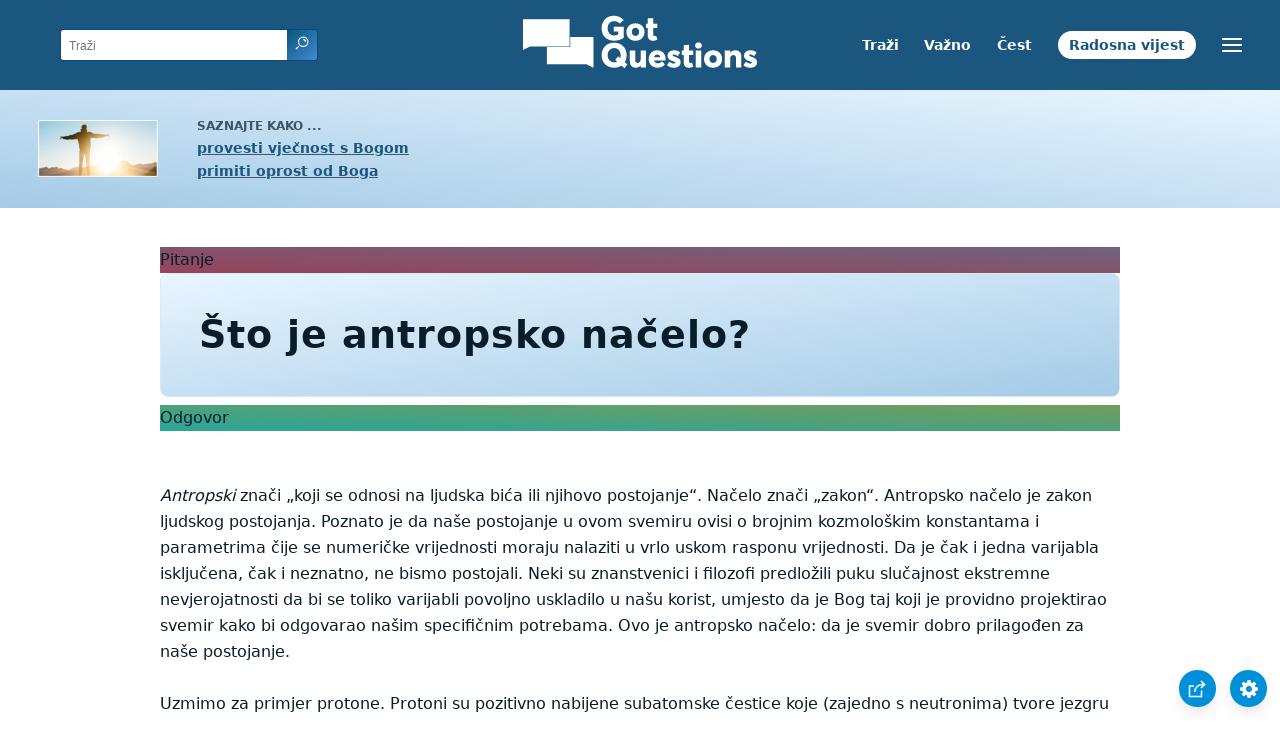

--- FILE ---
content_type: text/html
request_url: https://www.gotquestions.org/Hrvatski/antropsko-nacelo.html
body_size: 4712
content:
<!doctype html>
<html lang="hr">
<head>
<title>Što je antropsko načelo?</title>
<META name="keywords" content="antropsko načelo">
<META name="description" content="Što je antropsko načelo? Pokazuju li svemir i život znakove svrhovitog dizajna? Je li planet Zemlja savršeno dizajniran za održavanje života?">
<meta charset="utf-8"><meta name="viewport" content="width=device-width, initial-scale=1, user-scalable=no">
<link rel="stylesheet" type="text/css" href="https://www.gotquestions.org/style.css">
<link rel="canonical" itemprop="url" href="https://www.gotquestions.org/Hrvatski/antropsko-nacelo.html">
<script async src="https://www.googletagmanager.com/gtag/js?id=G-M7EVHFDMSZ"></script>
<script>
  window.dataLayer = window.dataLayer || [];
  function gtag(){dataLayer.push(arguments);}
  gtag('js', new Date());
  gtag('config', 'G-M7EVHFDMSZ');
</script>
</head>
<body data-site-theme="light">
<div class="fixed-button settings box-shadow"><img src="https://www.gotquestions.org/img/cogwheel.svg" alt="settings icon" onclick="settingsMenu(this)"></div>
<div class="fixed-button sharebutton box-shadow"><img src="https://www.gotquestions.org/img/share.svg" alt="share icon" onclick="shareMenu(this)"></div>
<header class="gradient-to-b" style="--color-start: var(--bgcolor-header-start);  --color-end: var(--bgcolor-header-end);">
<div class="searchbox desktop-show"><div class="search"><div class='gq-ac-placeholder header'></div></div></div>
<div class="logo-wrap"><a href="https://www.gotquestions.org/Hrvatski" class="logo"><img src="https://www.gotquestions.org/img/logo_2025_INTL.svg" alt="Odgovori na pitanja vezana uz Bibliju"></a></div>
<nav>
<ul>
<li><a href="trazi.html">Traži</a></li>
<li><a href="veoma-vazna-pitanja.html">Važno</a></li>
<li><a href="najcesca-pitanja.html">Čest</a></li>
<li><a href="radosna-vijest.html">Radosna vijest</a></li>
</ul>
<ul class="extra-menu modal-menu box-shadow">
<li class="mobile-show flex-half"><a href="trazi.html">Traži</a></li>
<li class="mobile-show flex-half"><a href="veoma-vazna-pitanja.html">Važno</a></li>
<li class="mobile-show flex-half"><a href="najcesca-pitanja.html">Čest</a></li>
<li class="mobile-show flex-half"><a href="pregled-biblije.html">Pregled Biblije</a></li>
<li><a href="katolicka-pitanja.html">Katolička pitanja</a></li>
<li class="mobile-show donate"><a href="radosna-vijest.html">Radosna vijest</a></li>
</ul>
<ul class="settings-menu modal-menu box-shadow">
<li>
<div class="toggle-wrap">
<span>Svijetla boja</span><input type="checkbox" checked id="toggle" class="checkbox" onclick="toggleTheme(this)" /><label for="toggle" class="switch"></label><span>Tamna boja</span>
</div>
</li>
<li><label for="font">Font</label><select name="font" id="font" onchange="changeFont()"><option value="system-ui">Zadani</option><option value="Arial">Arial</option><option value="Verdana">Verdana</option><option value="Helvetica">Helvetica</option><option value="Tahoma">Tahoma</option><option value="Georgia">Georgia</option><option value="Times New Roman">Times New Roman</option></select></li>
<li><label for="lineheight">Visina crte</label><select name="lineheight" id="lineheight" onchange="changeLineHeight()"><option value="1.4">Zadani</option><option value="1">1.0</option><option value="1.2">1.2</option><option value="1.5">1.5</option><option value="2">2</option></select></li>
<li><label for="fontsize">Veličina fonta</label><select name="fontsize" id="fontsize" onchange="changeFontSize()"><option value="1">Zadani</option><option value="1">1.0</option><option value="1.2">1.2</option><option value="1.5">1.5</option><option value="2">2</option></select></li>
</ul>
<ul class="final-menu modal-menu box-shadow">
<li><a href="https://www.facebook.com/sharer.php?u=https://www.gotquestions.org/" class="fb"><img src="https://www.gotquestions.org/img/logo-fb-simple.svg" alt="Facebook icon">Facebook</a></li>
<li><a href="http://twitter.com/share?url=https://www.gotquestions.org/" class="tw"><img src="https://www.gotquestions.org/img/logo-twitter.svg" alt="Twitter icon">Twitter</a></li>
<li><a href="https://pinterest.com/pin/create/link/?url=https://www.gotquestions.org/" class="pi"><img src="https://www.gotquestions.org/img/logo-pinterest.svg" alt="Pinterest icon">Pinterest</a></li>
<li><a class="SendEmail" href=""><img src="https://www.gotquestions.org/img/letter.svg" alt="Email icon">Email</a></li>
</ul>
<img src="https://www.gotquestions.org/img/menu.svg" class="menu-icon" alt="Menu icon" onclick="extraMenu(this)">
</nav>
</header>
<div class="featured gradient-to-tr" style="--color-start: var(--bgcolor-featured-start); --color-end: var(--bgcolor-featured-end)">
<div class="featured-left">
<h5>Saznajte kako ...</h5>
<h4><a href="Vjecni-zivot.html">provesti vječnost s Bogom</a></h4>
<h4><a href="primi-oprostenje-Boga.html">primiti oprost od Boga</a></h4>
</div>
</div>
<main>
<section class="content-wrap gradient-to-b" style="--color-start: var(--bgcolor-content-start); --color-end: var(--bgcolor-content-end);" ><div class="content">
<div class="label gradient-to-tr" style="--color-start: #96445a; --color-end: #6f637e;">Pitanje</div>
<h1>Što je antropsko načelo?</h1>
<div class="label  gradient-to-tr" style="--color-start: #29a699; --color-end: #749c5a;">Odgovor</div><br><br>
<i>Antropski</i> znači „koji se odnosi na ljudska bića ili njihovo postojanje“. Načelo znači „zakon“. Antropsko načelo je zakon ljudskog postojanja. Poznato je da naše postojanje u ovom svemiru ovisi o brojnim kozmološkim konstantama i parametrima čije se numeričke vrijednosti moraju nalaziti u vrlo uskom rasponu vrijednosti. Da je čak i jedna varijabla isključena, čak i neznatno, ne bismo postojali. Neki su znanstvenici i filozofi predložili puku slučajnost ekstremne nevjerojatnosti da bi se toliko varijabli povoljno uskladilo u našu korist, umjesto da je Bog taj koji je providno projektirao svemir kako bi odgovarao našim specifičnim potrebama. Ovo je antropsko načelo: da je svemir dobro prilagođen za naše postojanje.<br><br>
Uzmimo za primjer protone. Protoni su pozitivno nabijene subatomske čestice koje (zajedno s neutronima) tvore jezgru atoma (oko koje kruže negativno nabijeni elektroni). Bilo po providnosti ili slučajnom srećom (ovisno o vašoj perspektivi), protoni su slučajno 1.836 puta veći od elektrona. Da su malo veći ili malo manji, ne bismo postojali (jer atomi ne mogu tvoriti molekule koje su nam potrebne). Pa kako su protoni završili 1.836 puta veći od elektrona? Zašto ne 100 puta ili 100.000 puta veći? Zašto ne manji? Od svih mogućih varijabli, kako su protoni završili upravo prave veličine? Je li to bila sreća ili izmišljotina?<br><br>
Ili kako je moguće da protoni nose pozitivan električni naboj jednak negativno nabijenom elektronu? Da protoni ne balansiraju elektrone i obrnuto, ne bismo postojali. Nisu usporedive veličine, ali su savršeno uravnoteženi. Je li priroda slučajno naišla na takav povoljan odnos ili ga je Bog odredio radi nas?<br><br>
Evo nekoliko primjera kako antropsko načelo izravno utječe na život našeg planeta:<br><br>
<b>Jedinstvena svojstva vode.</b> Svaki poznati oblik života ovisi o vodi. Srećom, za razliku od svake druge tvari poznate čovjeku, čvrsti oblik vode (led) manje je zbijen od tekućeg oblika. Zbog toga led pluta. Da led ne pluta, naš bi planet doživio neizbježno smrzavanje. Ostala važna svojstva vode uključuju njezinu solventnost, kohezivnost, ljepljivost i druga toplinska svojstva.<br><br>
<b>Zemljina atmosfera.</b> Kad bi bilo previše samo jednog od mnogih plinova koji čine našu atmosferu, naš bi planet pretrpio neodrživi efekt staklenika. S druge strane, da nema ovih plinova, život na ovoj planeti bio bi uništen kozmičkim zračenjem.<br><br>
<b>Refleksija Zemlje ili „albedo“</b> (ukupna količina svjetlosti koja se reflektira od planeta u odnosu na ukupnu količinu apsorbirane svjetlosti). Da je Zemljin albedo mnogo veći nego što je sada, doživjeli bismo neizbježno smrzavanje. Da je mnogo manji nego što jest, doživjeli bismo neizbježni efekt staklenika.<br><br>
<b>Zemljino magnetsko polje.</b> Da je puno slabije, naš planet bi bio razoren kozmičkim zračenjem. Da je puno jače, uništile bi nas jake elektromagnetske oluje.<br><br>
<b>Zemljino mjesto u Sunčevom sustavu.</b> Da smo mnogo dalje od Sunca, voda našeg planeta bi se smrznula. Da smo puno bliže, proključala bi. Ovo je samo jedan od brojnih primjera kako naše privilegirano mjesto u Sunčevom sustavu omogućuje život na Zemlji.<br><br>
<b>Mjesto našeg Sunčevog sustava u galaksiji.</b> I opet postoje brojni primjeri za to. Na primjer, da je naš Sunčev sustav preblizu središtu naše galaksije, ili bilo kojem spiralnom kraku na njezinom rubu, ili bilo kojem skupu zvijezda, naš planet bi bio uništen kozmičkim zračenjem.<br><br>
<b>Boja našeg sunca.</b> Da je sunce mnogo crvenije ili mnogo plavlje, fotosinteza bi bila otežana. Fotosinteza je prirodni biokemijski proces ključan za život na Zemlji.<br><br>
Gornji popis nipošto nije konačan. To je tek mali uzorak mnogih čimbenika koji moraju biti točni kako bi život postojao na Zemlji. Imamo veliku sreću živjeti na privilegiranom planetu u privilegiranom Sunčevom sustavu u privilegiranoj galaksiji u privilegiranom svemiru.<br><br>
S toliko univerzalnih konstanti i kozmoloških parametara koji definiraju naš svemir, i s toliko mogućih varijabli za svaku od njih, pitanje koje nam se sada postavlja glasi: Kako su sve one slučajno dospjele u iznimno uski raspon vrijednosti potrebnih za naše postojanje? Opći je konsenzus da smo ovdje ili zbog slučajne sreće nasuprot ogromnim izgledima ili zbog namjernog dizajna inteligentnog Posrednika.<br><br>
Neki zagovornici perspektive slučajnosti pokušali su izjednačiti izglede nasuprot slučajne sreće postavljajući hipotezu o scenariju prema kojem je naš svemir samo jedan od mnogih u onome što se naziva „multiverzum“. To daje prirodi mnogo više šansi da se „ispravi“, značajno smanjujući izglede za uspjeh.<br><br>
Zamislite bezbrojne beživotne svemire u kojima jedna ili više potrebnih varijabli ne uspiju ući u specifičan raspon vrijednosti potrebnih za život. Ideja je da će priroda na kraju to ispraviti, a očito to i čini, o čemu svjedoči činjenica da postojimo (ili barem tako kaže argument). Mi smo sretnici čiji je svemir naišao na pravu kombinaciju kozmoloških vrijednosti. Antropsko načelo često se navodi kao empirijska osnova za inače matematički hipotetski multiverzum.<br><br>
Teoretičari inteligentnog dizajna pozdravljaju antropsko načelo kao daljnji dokaz u prilog njihovoj tezi da je život projektirao transcendentni Mastermind. Ne samo da biološki sustavi nose obilježja dizajna (informacijski sadržaj DNK, određena složenost, nesvodiva složenost itd.), već je svemir koji podržava i pruža kontekst za život izgleda osmišljen kao sredstvo za postizanje tog cilja.<br><br>
<a href="https://www.gotquestions.org/anthropic-principle.html">English</a><br><br>
<hr><br>
<center><strong class="return">
<a class="button-link box-shadow" href="https://www.gotquestions.org/Hrvatski">Vratite se na hrvatsku naslovnu stranicu</a><br><br>
Što je antropsko načelo?</strong></center>
</div>
</section>
<section class="share gradient-to-b" style="--color-start: #073D60; --color-end: #0A3652;">
<span>Podijelite ovu stranicu:</span>
<a href="https://www.facebook.com/sharer.php?u=https://www.gotquestions.org/" class="fb"><img src="https://www.gotquestions.org/img/logo-fb-simple.svg" alt="Facebook icon"></a>
<a href="http://twitter.com/share?url=https://www.gotquestions.org/" class="tw"><img src="https://www.gotquestions.org/img/logo-twitter.svg" alt="Twitter icon"></a>
<a href="https://pinterest.com/pin/create/link/?url=https://www.gotquestions.org/" class="pi"><img src="https://www.gotquestions.org/img/logo-pinterest.svg" alt="Pinterest icon"></a>
<a class="SendEmail" href=""><img src="https://www.gotquestions.org/img/letter.svg" alt="Email icon"></a>
</section>
</main>
<footer>
<div class="grid"><div>
<div class="logo"></div>
</div>
<div class="network">
</div>
<div class="apps">
<a href="https://apps.apple.com/us/app/got-questions/id366553550" target="_blank" rel="noopener" onClick="gtag('event', 'download', {'event_category':'engagement', 'event_label':'ios-app'});"><img src="https://www.gotquestions.org/img/apple-appstore.svg" class="appSource"></a>
<a href="https://play.google.com/store/apps/details?id=com.gotquestions.gqandapp" target="_blank" rel="noopener" onClick="gtag('event', 'download', {'event_category':'engagement', 'event_label':'android-app'});"><img src="https://www.gotquestions.org/img/google-play.svg" class="appSource"></a>
</div>
</div>
</footer>
<div class="bottom"><center>&copy; Copyright Got Questions Ministries</center></div>
<script src="gqscripts2021-HR.js"></script>
</body>
</html>